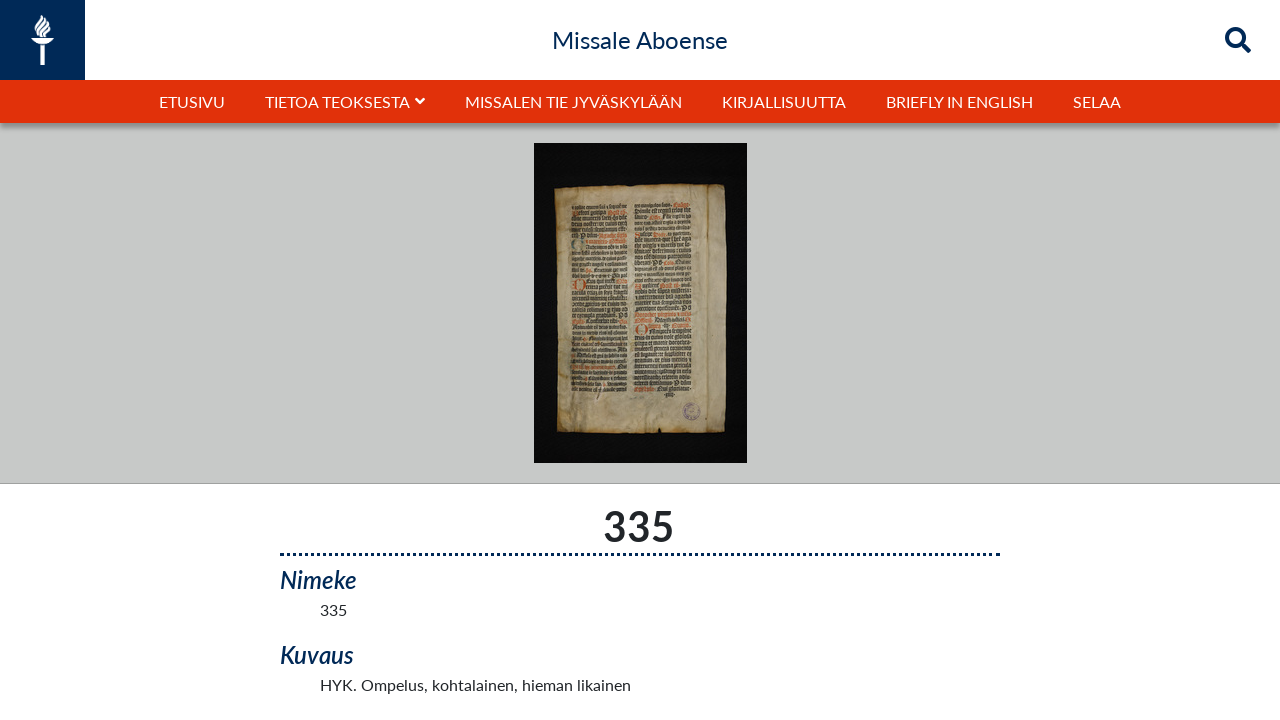

--- FILE ---
content_type: text/html; charset=UTF-8
request_url: https://expo2.oscapps.jyu.fi/s/missale-aboense/item/7274
body_size: 5638
content:
<!DOCTYPE html><html lang="fi-FI">    <head>
        <meta charset="utf-8">
<meta name="viewport" content="width&#x3D;device-width,&#x20;initial-scale&#x3D;1">        <link rel="shortcut icon" href="/themes/jyu-missale/asset/img/jyu-favicon.ico?v=1.0.1" type="image/x-icon" />
        <link href="/themes/jyu-missale/asset/css/print.css?v=1.0.1" media="print" rel="stylesheet" type="text/css" />
        <title>335 - omeka-facet</title>        <link rel="icon">
<link href="&#x2F;application&#x2F;asset&#x2F;css&#x2F;iconfonts.css&#x3F;v&#x3D;4.1.1" media="screen" rel="stylesheet" type="text&#x2F;css">
<link href="&#x2F;themes&#x2F;jyu-missale&#x2F;asset&#x2F;css&#x2F;bootstrap.min.css&#x3F;v&#x3D;1.0.1" media="screen" rel="stylesheet" type="text&#x2F;css">
<link href="&#x2F;themes&#x2F;jyu-missale&#x2F;asset&#x2F;css&#x2F;style.css&#x3F;v&#x3D;1.0.1" media="screen" rel="stylesheet" type="text&#x2F;css">                <script  src="&#x2F;application&#x2F;asset&#x2F;vendor&#x2F;jquery&#x2F;jquery.min.js&#x3F;v&#x3D;4.1.1"></script>
<script  src="&#x2F;themes&#x2F;jyu-missale&#x2F;asset&#x2F;js&#x2F;default.js&#x3F;v&#x3D;1.0.1"></script>
<script  src="&#x2F;application&#x2F;asset&#x2F;js&#x2F;global.js&#x3F;v&#x3D;4.1.1"></script>
<script >
    //<!--
    
Omeka.jsTranslate = function(str) {
    var jsTranslations = {"Something went wrong":"Virhetilanne","Make private":"Tee yksityiseksi","Make public":"Tee kokoelmasta julkinen","Expand":"Laajenna","Collapse":"Sulje","You have unsaved changes.":"Sinulla on tallentamattomia muutoksia","Restore item set":"Palauta kokoelma","Close icon set":"Sulje kuvakesarja","Open icon set":"Avaa kuvakesarja","[Untitled]":"[Nime\u00e4m\u00e4t\u00f6n]","Failed loading resource template from API":"Tallennuspohjan lataus API:sta ep\u00e4onnistui","Restore property":"Palauta kentt\u00e4","There are no available pages.":"Ei sivuja.","Please enter a valid language tag":"Anna kielim\u00e4\u00e4ritys oikeassa muodossa","Title":"Nimeke","Description":"Kuvaus","Unknown block layout":"Unknown block layout","Required field must be completed":"Required field must be completed","Remove mapping":"Poista mappaus"};
    return (str in jsTranslations) ? jsTranslations[str] : str;
};
    //-->
</script>        <style>
                        a:link, a:visited {
                color: #002957;            }
            a:hover, a:hover *, a:active,  a:active * {
                color: #f1563f;            }
            </style>
<script type="text/javascript">
  var _paq = _paq || [];
  /* tracker methods like "setCustomDimension" should be called before "trackPageView" */
  _paq.push(['trackPageView']);
  _paq.push(['enableLinkTracking']);
  (function() {
    var u="//piwik-ui.app.jyu.fi/";
    _paq.push(['setTrackerUrl', u+'piwik.php']);
    _paq.push(['setSiteId', '26']);
    var d=document, g=d.createElement('script'), s=d.getElementsByTagName('script')[0];
    g.type='text/javascript'; g.async=true; g.defer=true; g.src=u+'piwik.js'; s.parentNode.insertBefore(g,s);
  })();
</script>

<style>
.search-results-header div:last-child {
    display: none;
}
#headerNav a:after {
    font-weight:700;
}

#header #headerNav .child-toggle:before {
font-weight: 700;
}
#content .blocks>* {
    max-width: 100%;
    margin-left: inherit;
    margin-right: inherit;
}
.xxxxxrowWrap {width: 1000px;}
#JYUblockModule325 .blockJYU-container {
    width: 1000px;
}
.borderRemoveOnSmall span {
    display: inline;
    border-left: 1px solid #666;
    margin-left: 10px;
    padding-left: 12px;
}
.borderRemoveOnSmall span:first-child {
    display: inline;
    border-left: none;
    margin-left: 0;
    padding-left: 0;
}
#JYUblockModule325  .outer-container,
#JYUblockModule211  .outer-container,
#JYUblockModule217  .outer-container,
#JYUblockModule219  .outer-container,
#JYUblockModule221  .outer-container,
#JYUblockModule223  .outer-container,
#JYUblockModule289  .outer-container,
#JYUblockModule298  .outer-container,
#JYUblockModule300  .outer-container,
#JYUblockModule323 .outer-container,
#JYUblockModule402  .outer-container,
#JYUblockModule404  .outer-container,
#JYUblockModule477  .outer-container,
#JYUblockModule327  .outer-container,
#JYUblockModule334  .outer-container,
#JYUblockModule457  .outer-container,
#JYUblockModule477  .outer-container,
#JYUblockModule500 .outer-container {
justify-content: center;
padding: 20px 0;
}
#JYUblockModule217-container {background-color: #C29A5B;}
#JYUblockModule219-container,
#JYUblockModule223-container,
#JYUblockModule298-container,
#JYUblockModule402-container,
#JYUblockModule477-container {background-color: #333;}

#JYUblockModule211 .blockJYU-container, 
#JYUblockModule217 .blockJYU-container, 
#JYUblockModule223 .blockJYU-container, 
#JYUblockModule289 .blockJYU-container, 
#JYUblockModule300 .blockJYU-container, 
#JYUblockModule323 .blockJYU-container, 
#JYUblockModule327 .blockJYU-container, 
#JYUblockModule334 .blockJYU-container, 
#JYUblockModule402 .blockJYU-container, 
#JYUblockModule404 .blockJYU-container, 
#JYUblockModule477 .blockJYU-container, 
#JYUblockModule457 .blockJYU-container,
#JYUblockModule500 .blockJYU-container
{
    max-width: 1000px;
}
#JYUblockModule498-container {
    width: 100%;
    max-width: 100% !important;
    padding: ;
    background-color: #002957;
    background-size: cover;
    background-position: center;
    background-image: url(/web/20221008193952im_/https://missale.jyu.fi/s/missale-aboense/page/sivukartta);
    background-attachment: scroll;
}

.resource-list .item-inner .description {
                        display: block;
                        display: -webkit-box;
                        -webkit-line-clamp: 3;
                        -webkit-box-orient: vertical;
                        overflow: hidden;
                        text-overflow: ellipsis;
                        margin-bottom: 15px;
                        padding: 0 15px 0 15px;
                    }.search-results-wrapper .search-results .resource-list.list .item-inner {
                    display: block;
                }        </style>
    </head>
    <body class="item&#x20;resource&#x20;show">                	    

	    <header id="header">
	      	<div id="headerInner">
	            <div id="header-logo" style='width:' title='Missale Aboense' alt='Missale Aboense' >
	                <a href="/s/missale-aboense" class="site-title">
	                    <img src=/themes/jyu-missale/asset/img/JYU-logo-valkoinen.png?v=1.0.1 alt='Missale Aboense' />
	                </a>
	            </div>
					            <div id="headerTitleContainer"><h4 id="headerTitle">Missale Aboense</h4></div>
	            <div id="search" >
					
					
							            <div id="searchIcon" class="showSearch searchButton" alt="Hae" title="Hae">
		            	<i class="fa fa-search" id="search-icon"></i>
		        	</div>
		            <div id="searchIconClose" class="hideSearch searchButton" alt="Close search" title="Sulje">
		            	<i class="fa fa-times" id="search-icon-close"></i>
		        	</div>
	        	</div>
            	<div id="searchInput" class="slideOut" alt="Hae">
                	
<form action="/s/missale-aboense/index/search" id="search-form">
    <input type="text" name="fulltext_search" value=""
        placeholder="Hae"
        aria-label="Hae">
    <button type="submit">Hae</button>
</form>
            	</div>
				<div id="headerMbutton" onclick=""><i id="headerMbuttonBars" class="fas fa-bars"></i></div>
            </div>
            <div id="headerNavDivDown" class=" ">
            	<div id="headerNavTitle" class="p-2 text-center w-100 hide pageTitle"><h4 id="headerTitle">Missale Aboense</h4></div>
	            <nav id="headerNav" class=" ">
		            <ul class="navigation">
    <li>
        <a href="&#x2F;s&#x2F;missale-aboense&#x2F;page&#x2F;etusivu">Etusivu</a>
    </li>
    <li>
        <a href="&#x23;">Tietoa teoksesta</a>
        <ul>
            <li>
                <a href="&#x2F;s&#x2F;missale-aboense&#x2F;page&#x2F;tietoa-teoksesta">Tietoa teoksesta</a>
            </li>
            <li>
                <a href="&#x2F;s&#x2F;missale-aboense&#x2F;page&#x2F;poimintoja">Poimintoja</a>
            </li>
            <li>
                <a href="&#x2F;s&#x2F;missale-aboense&#x2F;page&#x2F;inventaariolista">Inventaariolista</a>
            </li>
        </ul>
    </li>
    <li>
        <a href="&#x2F;s&#x2F;missale-aboense&#x2F;page&#x2F;missalen-tie-jyvaskylaan">Missalen tie Jyväskylään</a>
    </li>
    <li>
        <a href="&#x2F;s&#x2F;missale-aboense&#x2F;page&#x2F;kirjallisuutta">Kirjallisuutta</a>
    </li>
    <li>
        <a href="&#x2F;s&#x2F;missale-aboense&#x2F;page&#x2F;briefly-in-english">Briefly in English</a>
    </li>
    <li>
        <a href="&#x2F;s&#x2F;missale-aboense&#x2F;item&#x3F;q&#x3D;">Selaa</a>
    </li>
</ul>		            <div id="searchMob" class="d-flex flex-column xjustify-content-center w-100  ">
								            	<div id="searchInputMob" class="w-100  ">
		                	
<form action="/s/missale-aboense/index/search" id="search-form">
    <input type="text" name="fulltext_search" value=""
        placeholder="Hae"
        aria-label="Hae">
    <button type="submit">Hae</button>
</form>
		            	</div>
		        	</div>
            	</nav>
            </div>
        </header>
        <div id="contentOuter" role="main" class="">
            <div id='page' >
                <div id="content" role="main">
                    <div class="item-show-page">
  <style type="text/css">
    </style>
<div class='item-show-image'><a href='/files/original/b9bd4a992fff674129a33b27fb3bf5c271df5eeb.jpg' target='_blank' id='itemMediaJSshow'><img src='/files/medium/b9bd4a992fff674129a33b27fb3bf5c271df5eeb.jpg' alt='335' id='itemMediaJSshowImage'></a></div><div id="itemMediaFullPage">
    <div id="itemMediaFullPageImgButtons">
    <div id="itemMediaFullPageImgZoomOut"><i class="fas fa-search-minus"></i></div>
    <div id="itemMediaFullPageImgZoomIn"><i class="fas fa-search-plus"></i></div>
    <div id="itemMediaFullPageImgOpenNewWindow"><i class="fas fa-external-link-alt"></i></div>
    <div id="itemMediaFullPageImgClose"><i class="fas fa-times-circle"></i></div>
    </div>
    <div id="itemMediaFullPageImgContOuter">
            <img id="itemMediaFullPageImg" src="" alt="335">
    </div>
</div>
<style type="text/css">
    #test {position: fixed;top: 0;left: 0;
        z-index: 999;

    }
    #itemMediaFullPageImgTEST, #itemMediaFullPageImgTEST1, #itemMediaFullPageImgTEST2, #itemMediaFullPageImgTEST3 {
        display: inline-block;
        color: rgba(255,255,255,0.7);
        background-color: rgba(255,255,255,0);
        padding: 20px 10px;
        border-radius: 5px;
    }
    #itemMediaFullPage {
        display: none;
        width: vw;
        height: vh;
        width: 100%;
        height: 100%;
        position: fixed;
        background-color: rgba(0,0,0,0.9);
        background-color: rgba(0,0,0,1);
        top: 0;
        left: 0;
        z-index: 997;
    }
    #itemMediaFullPageImgContOuter {
        width: 100%;
        height: 100%;
        display: flex;
        align-items: center;
        justify-content: center;
        z-index: 998;
    }
    #itemMediaFullPageImgCont {
        width: 100%;
        height: 100%;
        max-width: 80%;
        max-height: 80%;
        display: flex;
        align-items: center;
        justify-content: center;
        z-index: 998;
        position: relative;
    }
    #itemMediaFullPageImgCont2 {
    }
    #itemMediaFullPageImg {
        max-width: 100%;
        max-height: 100%;
        object-fit: contain;
        position: absolute;
    }
    #itemMediaFullPageImgButtons {
        position: absolute;
        top: 0;
        right: 0;
        z-index: 999;
    }
    #itemMediaFullPageImgClose, #itemMediaFullPageImgOpenNewWindow, #itemMediaFullPageImgZoomIn, #itemMediaFullPageImgZoomOut {
        display: inline-block;
        color: rgba(255,255,255,0.7);
        background-color: rgba(255,255,255,0);
        padding: 20px 15px;
        border-radius: 5px;
    }
    #itemMediaFullPageImgOpenNewWindow {
        padding: 20px 10px 20px 15px;
    }
    #itemMediaFullPageImgClose {
        font-size: 2rem; 
    }
    #itemMediaFullPageImgOpenNewWindow, #itemMediaFullPageImgZoomIn, #itemMediaFullPageImgZoomOut {
        font-size: 1.7rem; 
    }
    #itemMediaFullPageImgClose i, #itemMediaFullPageImgOpenNewWindow i, #itemMediaFullPageImgZoomIn i, #itemMediaFullPageImgZoomOut i {  
        text-shadow: 0px 0px 1px rgba(0,0,0,0.9); }
    #itemMediaFullPageImgClose:hover, #itemMediaFullPageImgOpenNewWindow:hover, #itemMediaFullPageImgZoomIn:hover, #itemMediaFullPageImgZoomOut:hover {
        color: rgba(255,255,255,1);
        //background-color: rgba(255,255,255,0.4);
        transition: all 0.5s ease-in-out;
    }
</style>
<script src="/themes/jyu-missale/asset/js/showItem.js?v=1.0.1"></script>
<div class="item-show-content">
<h1><span class="title">335</span></h1>    <div class="property">
        <h4>
        Nimeke                </h4>
        <div class="values">
                                <div class="value" lang="">
                                335            </div>
                </div>
    </div>
    <div class="property">
        <h4>
        Kuvaus                </h4>
        <div class="values">
                                <div class="value" lang="">
                                HYK. Ompelus, kohtalainen, hieman likainen            </div>
                </div>
    </div>
<div class="property">
            <h4>Kokoelmat</h4>
        <div class="value item-sets-link"><a href="/s/missale-aboense/item-set/5912"><i class="fa fa-images"></i>Missale Aboense</a></div>
        </div>


</div>
</div>
<script type="application/ld+json">{"@context":"http:\/\/expo2.oscapps.jyu.fi\/api-context","@id":"http:\/\/expo2.oscapps.jyu.fi\/api\/items\/7274","@type":"o:Item","o:id":7274,"o:is_public":true,"o:owner":{"@id":"http:\/\/expo2.oscapps.jyu.fi\/api\/users\/2","o:id":2},"o:resource_class":null,"o:resource_template":{"@id":"http:\/\/expo2.oscapps.jyu.fi\/api\/resource_templates\/3","o:id":3},"o:thumbnail":null,"o:title":"335","thumbnail_display_urls":{"large":"\/files\/large\/b9bd4a992fff674129a33b27fb3bf5c271df5eeb.jpg","medium":"\/files\/medium\/b9bd4a992fff674129a33b27fb3bf5c271df5eeb.jpg","square":"\/files\/square\/b9bd4a992fff674129a33b27fb3bf5c271df5eeb.jpg"},"o:created":{"@value":"2022-09-20T11:19:43+00:00","@type":"http:\/\/www.w3.org\/2001\/XMLSchema#dateTime"},"o:modified":{"@value":"2022-09-20T11:19:43+00:00","@type":"http:\/\/www.w3.org\/2001\/XMLSchema#dateTime"},"o:primary_media":{"@id":"http:\/\/expo2.oscapps.jyu.fi\/api\/media\/7294","o:id":7294},"o:media":[{"@id":"http:\/\/expo2.oscapps.jyu.fi\/api\/media\/7294","o:id":7294}],"o:item_set":[{"@id":"http:\/\/expo2.oscapps.jyu.fi\/api\/item_sets\/5912","o:id":5912}],"o:site":[{"@id":"http:\/\/expo2.oscapps.jyu.fi\/api\/sites\/2","o:id":2}],"dcterms:title":[{"type":"literal","property_id":1,"property_label":"Title","is_public":true,"@value":"335"}],"dcterms:description":[{"type":"literal","property_id":4,"property_label":"Description","is_public":true,"@value":"HYK. Ompelus, kohtalainen, hieman likainen"}]}</script>                </div>
            </div>
            <footer id="footer">
			<div class="footerInner">
                		
                <div class="container">
   <div class="row">
      <div class="col-12 d-flex justify-content-center">
        <a href="https://jyu.fi/" title="Jyväskylän yliopisto" target="_blank">
          <img src="https://expo2.oscapps.jyu.fi/files/asset/db6ae2ec00596e65a7845cb8ae53e7f26f690e07.png" style="height:100px; margin-bottom:40px;" alt="Jyväskylän yliopisto">
        </a>
      </div>
       <div class="col-12 d-flex justify-content-center mb-4 " style="">
       	    <div class="">
		   <div class="borderRemoveOnSmall">
			 <span class="">
			 <a href="https://missale.jyu.fi/s/missale-aboense/page/sivukartta">Sivukartta</a>
			 </span>
			 <span class="">
			 <a href="https://expo2.oscapps.jyu.fi/saavutettavuus-missale.html">Saavutettavuus</a>
			 </span>
		   </div>
	      </div>
       </div>

       <div class="col-12 d-flex justify-content-center mb-2 " style="">
       	    <div class="tekijat">
		   <div class="borderRemoveOnSmall">
			<span class=""><a href="https://osc.jyu.fi/fi/" target="_blank">Avoimen tiedon keskus, Jyväskylän yliopisto</a>
			 </span>
		   </div>
	      </div>
       </div>
       <div class="col-12 d-flex justify-content-center " style="">
       	    <div class="tekijat">
		   <div class="borderRemoveOnSmall">
			<span class="">
			 Tekstit: Montonen-Guillou, Outi &amp; Ylönen, Irene
			 </span>
			<span class="">
			 Briefly in English: Ylönen, Irene
			 </span>
			<span class="">
			 Ulkoasu: Tourunen, Toni
			 </span>
		   </div>
	      </div>
       </div>


   </div>
</div>

<style>
#headerNavDivDown #headerNav ul.navigation>li.parent>.child-list>ul>li:last-of-type a {
    padding-bottom: 5px;
    border-bottom: 5px solid rgba(255,255,255,0);
}

#cookie-bar {padding: 20px;}
#cookie-bar p {margin-bottom: 20px;}
#cookie-bar p:first-child {margin-bottom: 0;}
#cookie-bar p:last-child {margin-bottom: 0;}
#cookie-bar a {padding: 5px 10px;}
#search-results-help { padding-left:15px;}
</style>




<script>
function getCookie(cookieName) {
  let cookie = {};
  document.cookie.split(';').forEach(function(el) {
    let [key,value] = el.split('=');
    cookie[key.trim()] = value;
  })
  return cookie[cookieName];
}
var isEnabled = getCookie('cb-enabled');
//console.log("getCookie");
//console.log(isEnabled );
if (isEnabled == "accepted" || isEnabled == "enabled" ) {
	//console.log("accepted or enabled");
	var _paq = _paq || [];
	  _paq.push(['trackPageView']);
	  _paq.push(['enableLinkTracking']);
	  (function() {
		var u="https://piwik.app.jyu.fi/";
		_paq.push(['setTrackerUrl', u+'piwik.php']);
		_paq.push(['setSiteId', '26']);
		var d=document, g=d.createElement('script'), s=d.getElementsByTagName('script')[0];
		g.type='text/javascript'; g.async=true; g.defer=true; g.src=u+'piwik.js'; s.parentNode.insertBefore(g,s);
	  })();
}
else if (isEnabled == "declined") {
	// ei hyväksytty joten seurantaa ei laiteta
	// console.log("declined");
}
else {
	// jos jostain syystä olisi joku muu, niin silloinkaan ei laiteta. tämä tarpeeton
	// console.log("not so know ????????????");
}
$(".search-results .resource-list").each(function() {
//console.log("remove add");
    $(this).removeClass("list");
    $(this).addClass("grid");
});


function trimmaa(tama) {
     return tama.toString().trim().replace(/^0+/, '');
}

$(document).ready(function() { 
$(".search-results .resource-list").each(function() {
    $(this).removeClass("list");
    $(this).addClass("grid");
});
// ylimaraiset nollat pois sivunumeroista
$(".search-results .resource-list .item-inner-name h4 a").each(function() {
var str = $(this).text();
str = str.toString().replace(/^0+(?=\d)/, '');
$(this).text(str);
});
//item-sivulta sivunumerosta  pois nollat otsikosta ja sitten nimikkeestä
$(".item-show-page h1").text($(".item-show-page h1").text().toString().replace(/^0+/, '')  );

$(".item-show-page .item-show-content .property:first-of-type .values .value").text( trimmaa($(".item-show-page .item-show-content .property:first-of-type .values .value").text()) );





});

if ($(".item-show-page")[0]){
    // Do something if class exists
//console.log('on joooooo');
//console.log(document.title );

document.title = trimmaa (document.title);



} else {
    // Do something if class does not exist
//console.log('eiei');
}


if ($(".search-results-wrapper")[0]){
    $("<div id='search-results-help'><span>Pääset tutkimaan sivuja tarkemmin klikkaamalla sivunumeroa.</span></div>").insertAfter(".search-results-wrapper .search-results h3");
}

</script>

    
            </div>
        </footer>
        
            <style> #footer { background-color: #C7C9C8; } </style>
            
            <style> #footer { color: #002957; } </style>
                            </div>

        <script src='/themes/jyu-missale/asset/js/yesImages.js?v=1.0.1'></script>

        
         


    </body>
</html>


--- FILE ---
content_type: text/css
request_url: https://expo2.oscapps.jyu.fi/themes/jyu-missale/asset/css/style.css?v=1.0.1
body_size: 9456
content:
*{box-sizing:border-box}@font-face{font-family:"Aleo";font-weight:400;src:url("../fonts/Aleo-Bold.otf") format("opentype")}@font-face{font-family:"Aleo";font-weight:700;src:url("../fonts/Aleo-Bold.otf") format("opentype")}@font-face{font-family:"Lato";font-weight:400;src:url("../fonts/Lato-Regular.ttf") format("truetype")}@font-face{font-family:"Lato";font-weight:400;font-style:italic;src:url("../fonts/Lato-Italic.ttf") format("truetype")}@font-face{font-family:"Lato";font-weight:700;src:url("../fonts/Lato-Semibold.ttf") format("truetype")}@font-face{font-family:"Lato";font-weight:700;font-style:italic;src:url("../fonts/Lato-SemiboldItalic.ttf") format("truetype")}@font-face{font-family:"Lato";font-weight:900;src:url("../fonts/Lato-Black.ttf") format("truetype")}@font-face{font-family:"Lato";font-weight:900;font-style:italic;src:url("../fonts/Lato-BlackItalic.ttf") format("truetype")}.open{display:block !important}.close{display:none !important}.showEl{display:block !important}.hideEl{display:none !important}*{font-family:"Lato", sans-serif;font-weight:400;padding:0;margin:0}h1,h2,h3,h4{font-weight:700}@media screen{html{height:100vh;width:100vw;max-width:100%;font-family:"Lato", sans-serif;font-size:20px;line-height:1.2}body{background-color:#fff;word-wrap:break-word;font-size:16px;line-height:1.4;height:100vh;width:100vw;max-width:100%;margin:0;display:flex;flex-direction:column}h1,h2,h3,h4{font-family:Aleo, serif !important}h1{font-weight:900;font-size:40px;letter-spacing:3px;line-height:44px}h2{font-size:32px;letter-spacing:3px;line-height:36px}h3{font-size:28px;letter-spacing:1px;line-height:32px}h4{font-size:24px;letter-spacing:0px;line-height:28px}p{padding-bottom:1rem}a,a *,a:link *,a:visited *{color:#002957}a:active,a:hover,a:active *,a:hover *{color:#E1310A}a:hover img,a:hover div,a:active img,a:active div{opacity:.75}header{background-color:#002957;background-color:rgba(199,201,200,0.5);background-color:#fff;color:#002957;width:100%;box-shadow:0px 5px 5px rgba(0,0,0,0.3);z-index:11}#headerInner{width:100%;display:flex;justify-content:space-between;align-items:center;position:relative;overflow:hidden}#headerInner a,#headerInner a:visited{color:#fff;color:#002957;font-size:20px}#header-logo{display:flex;flex-wrap:nowrap;align-items:center;justify-content:center;background-color:#002957;height:100%;width:auto;width:85px;z-index:11}#header-logo a{line-height:0;font-size:0;padding:15px 30px}#header-logo img{height:50px}#headerTitleContainer{position:absolute;margin-left:auto;margin-right:auto;left:0;right:0;text-align:center}#headerTitleContainer h4#headerTitle{margin-bottom:0;font-family:"Lato", sans-serif !important;font-weight:400}#headerMbutton{display:none}#headerNavDivDown{position:static;position:relative;margin:0;width:100%;min-height:80px;min-height:40px;display:flex;flex-wrap:nowrap;align-items:center;justify-content:center;background-color:#E1310A}#headerNavDivDown #headerNavTitle{display:none}#headerNavDivDown #headerNav{height:100%;min-height:40px}#headerNavDivDown #headerNav ul li:first-child{border-top:none}#headerNavDivDown #headerNav ul{margin:0;display:flex;align-items:center;justify-content:center}#headerNavDivDown #headerNav ul.navigation{height:100%;min-height:40px}#headerNavDivDown #headerNav ul.navigation li{height:100%;color:#fff;min-height:40px;border-bottom:5px solid rgba(255,255,255,0);border-top:5px solid rgba(255,255,255,0)}#headerNavDivDown #headerNav ul.navigation>li:hover{background-color:#002957}#headerNavDivDown #headerNav ul.navigation>li:hover>a{color:#fff}#headerNavDivDown #headerNav ul.navigation>li:hover a .child-list *{color:#002957}#headerNavDivDown #headerNav ul.navigation>li.parent:hover .parent-link a{color:#fff !important}#headerNavDivDown #headerNav ul.navigation>li.parent:hover parent-link a{color:#fff !important}#headerNavDivDown #headerNav ul li.active{border-bottom:5px solid #F1563F;border-bottom:5px solid #fff;border-top:5px solid rgba(255,255,255,0)}#headerNavDivDown #headerNav ul li.active a{font-weight:700;opacity:1;align-self:center}#headerNavDivDown #headerNav ul li a{opacity:1;width:100%;color:#fff}#headerNavDivDown #headerNav ul li.parent li a{color:#002957}#headerNavDivDown #headerNav ul li.active a:hover{opacity:1}#headerNavDivDown #headerNav ul *{list-style-type:none;text-decoration:none;text-transform:uppercase !important;display:block}#headerNavDivDown #headerNav ul.navigation>li a{padding:5px 20px;align-self:center}#headerNavDivDown #headerNav ul.navigation>li.parent{position:relative;border-bottom:5px solid rgba(255,255,255,0);border-top:5px solid rgba(255,255,255,0)}#headerNavDivDown #headerNav ul.navigation>li.parent.active{border-bottom:5px solid #fff;border-top:5px solid rgba(255,255,255,0)}#headerNavDivDown #headerNav ul.navigation>li.parent:hover .child-list{display:block}#headerNavDivDown #headerNav ul.navigation>li.parent .child-list ul li a{text-decoration:none;border-bottom:0}#headerNavDivDown #headerNav ul.navigation>li.parent .child-list:hover ul li a{text-decoration:none;border-bottom:0}#headerNavDivDown #headerNav .child-list{display:none;padding:0;width:100%;min-width:300px;border:1px solid #000;position:absolute;top:40px;right:0;background-color:#fff}#headerNavDivDown #headerNav li.parent.active .child-list{right:-1px}#headerNavDivDown #headerNav ul.navigation>li.parent>.child-list>ul{width:100%}#headerNavDivDown #headerNav ul.navigation>li.parent>.child-list>ul>li{display:flex;align-items:center;float:right;width:100%;background-color:#fff;border-top:0;border-bottom:1px solid #002957;min-height:auto}#headerNavDivDown #headerNav ul.navigation>li.parent>.child-list>ul>li:hover a{color:#E1310A;color:#fff;background-color:#002957}#headerNavDivDown #headerNav ul.navigation>li.parent>.child-list>ul>li:last-of-type{border-bottom:none}#headerNavDivDown #headerNav ul.navigation>li.parent>.child-list>ul>li.active{border-bottom:0;background-color:#002957}#headerNavDivDown #headerNav ul.navigation>li.parent>.child-list>ul>li.active a{font-weight:700;color:#fff}#headerNavDivDown #headerNav ul.navigation>li.parent>.child-list>ul>li:last-of-type a{padding-bottom:0;border-bottom:5px solid rgba(255,255,255,0)}#headerNavDivDown #headerNav ul.navigation>li.parent>.child-list>ul>li a{padding:10px;font-weight:400}#headerNavDivDown #headerNav ul.navigation>li>.parent-link a:after{font-family:"Font Awesome 5 Free";content:"\f107";margin-left:5px;vertical-align:1px}#headerNavDivDown #headerNav ul.navigation li:hover ul li{height:auto;padding:0}#headerNavDivDown #headerNav .child-toggle{display:none}#headerInner form{display:flex;flex-direction:row;flex-wrap:nowrap}#searchMob{display:none}#searchMob *{display:none}#search{position:relative;display:flex;justify-content:flex-end;align-items:center;height:100%;min-height:80px;background-color:#fff}#contactLink *,#languageSel *,#sendLink *{transition:all 0.5s ease-in-out;align-self:center}#contactLink{height:100%;cursor:pointer;display:flex;align-items:center;padding-right:30px;align-self:center;transition:all 0.5s ease-in-out;font-size:20px;z-index:1;height:100%;min-height:80px}#contactLink a{height:100%;font-size:20px}#languageSel{height:100%;cursor:pointer;display:flex;align-items:center;padding-right:30px;align-self:center;transition:all 0.5s ease-in-out;z-index:1;height:100%;min-height:80px}#languageSel a{height:100%;font-size:20px;text-decoration:none}#searchIcon,#searchIconClose{height:100%;min-height:80px;cursor:pointer;align-items:center;padding-right:30px;z-index:11}#search-icon,#search-icon-close{font-size:26px;width:25px;text-align:right;transition:all 0.5s ease-in-out}.showSearch{display:flex}.hideSearch{display:none}#contactLink:hover *,#languageSel:hover *,#sendLink:hover *,#searchIcon:hover *,#searchIconClose:hover *{color:#E1310A !important}#searchInput{background-color:#fff;position:absolute;overflow:hidden;right:65px;right:0px;padding:12px 0;transition:all 0.5s ease;transition:all 1s ease;display:flex;flex-direction:row;justify-content:flex-end;height:100%;z-index:10}#searchInput *{transition:all 0.5s ease;transition:all 1s ease}#searchInput form{position:static;display:flex;flex-direction:row;align-items:center;justify-content:flex-end;overflow:hidden;transition:all 0.5s ease;transition:all 1s ease;transition:opacity 1s ease;transition:width 1s ease;width:100%}#searchInput form input{padding:12px 20px;width:70%;min-width:0px;transition:all 1s ease;height:100%}#searchInput form button{color:#fff;padding:12px 20px;width:30%;height:100%;font-size:20px;transition:all 1s ease;transition:color .5s ease;transition:font-size 1s ease}#searchInput.slideIn{opacity:1;right:65px;padding:12px 20px;max-width:500px}#searchInput.slideIn form{width:100%}#searchInput.slideIn form button{color:#fff;font-size:20px}#searchInput.slideOut{opacity:0;right:0px;max-width:1px}#searchInput.slideOut form{width:0%}#searchInput.slideOut form input{width:0px}#searchInput.slideOut form button{max-width:0px;max-height:60px}#searchInput *{font-size:20px}#searchInput button{border-radius:0;background-color:#002957;color:#fff;font-family:"Lato", sans-serif;font-weight:400}#contentOuter{width:100vw;max-width:100%;overflow:auto;height:100%;position:relative;display:flex;flex-direction:column;margin-top:0 !important;padding-top:0 !important}#content h3,#content h4{font-family:"Lato", sans-serif;font-weight:700}#content .blocks>*{max-width:1700px;margin-left:auto;margin-right:auto}.item-showcase .resource.item{margin-bottom:0 !important}#frontPage{display:flex;flex:1}#frontPage #content{display:flex}#frontPage #content{width:100vw;max-width:100%;margin-top:0 !important;padding-top:0 !important;display:flex;flex-direction:column;justify-content:center}#frontPage #content ~ *{align-self:center;flex-basis:100%}#frontPage #content .blocks{display:flex;flex-direction:column;justify-content:center}#frontPage #content>.blocks>.file{margin-top:0 !important;padding-top:0 !important;max-width:9999px}#frontPage #content>.blocks>.file *{margin-top:0 !important;padding-top:0 !important;max-width:9999px}#frontPage #content>.blocks>.center>.attachments{width:100vw;max-width:100%;height:200px}#frontPage #content>.blocks>.center>.attachments>*:hover *{opacity:1 !important}#frontPage #content>.blocks>.center>.attachments>.item{width:100vw;max-width:100%;height:200px !important}#frontPage #content>.blocks>.center>.attachments>.item a{width:100vw !important;max-width:100%;display:flex}#frontPage #content>.blocks>.center>.attachments>.item *{width:100vw;max-width:100%}#frontPage #content>.blocks>.center>.attachments>.item>.media-render{height:200px !important;position:relative;overflow:hidden}#frontPage #content>.blocks>.center>.attachments>.item>.media-render{width:100vw;max-width:100%;height:200px !important;display:flex}#frontPage #content>.blocks>.center>.attachments>.item>.media-render a{position:relative;display:flex;justify-content:center;align-items:center}#frontPage #content .site-page-pagination{display:none}#page{display:flex;flex:1}#page #content{width:100vw;width:100%;margin-top:0 !important;padding-top:0;padding:0;flex-direction:column;justify-content:center}body.page #content{max-width:100%;margin:0 auto}body #page #content{max-width:100%;margin:0 auto;padding-top:0}#content #pageBrowse{padding:20px 15px}#content #pageBrowse .pagination{display:flex;flex-direction:row;flex-wrap:wrap;justify-content:flex-start;align-items:center;font-size:1em;padding-bottom:10px}#content #pageBrowse .pageBrowseTitle{width:100%;text-align:center;font-size:1.5rem;color:#666;margin:10px 0 10px 0}#content #pageBrowse h4{color:#fff;color:#002957;text-transform:uppercase;font-style:normal}#content #pageBrowse h4 span{font-weight:700}#content #pageBrowse .results{padding-bottom:20px}#content #pageBrowse .results .borderResult{border:1px dotted #ddd;border-radius:3px;box-shadow:0 0 2px rgba(0,0,0,0.2);background-color:#f0f0f0}#content #pageBrowse .results ul{list-style-type:none;padding:0;margin:0}#content #pageBrowse .results ul h4{text-transform:none}#content #pageBrowse .results ul h4:last-of-type{margin-bottom:0}#content #searchResultsPage{padding:40px}#content #searchResultsPage h4{color:#fff;color:#002957;text-transform:uppercase;font-style:normal}#content #searchResultsPage .results .borderResult{border:1px dotted #ddd;border-radius:3px;box-shadow:0 0 2px rgba(0,0,0,0.2);background-color:#f0f0f0;margin-bottom:15px}#content #searchResultsPage .results ul{list-style-type:none;padding:0;margin:0}#content #searchResultsPage .results .viewAll{text-align:center;margin-top:10px;border-radius:3px;background-color:#aaa;background-color:#002957;padding:5px;transition:background-color 0.2s ease;box-shadow:0 0 4px rgba(0,0,0,0.7)}#content #searchResultsPage .results .viewAll a{display:block;width:100%;height:100%;color:#fff;text-decoration:none;text-transform:uppercase;font-size:smaller}#content #searchResultsPage .results .viewAll:hover{border-radius:3px;background-color:#002957;box-shadow:0 0 3px rgba(0,0,0,0.9)}#content #searchResultsPage .results .viewAll:hover a{color:#fff;text-decoration:none;font-weight:700}#content #searchResultsPage .no-found-text-search{width:100%;text-align:center;font-size:1.5rem;color:#666;color:#002957;margin-bottom:20px}#content #searchResultsPage .no-found-text-search-hid{visibility:hidden}#content #searchResultsPage .browse-controls{text-align:center}#content #searchResultsPage .browse-controls .advanced-search{margin-right:10px;border:1px solid #333;border-radius:3px;background-color:#1b6ec2;color:#fff;text-decoration:none;padding:7px 20px;text-transform:uppercase !important;border:1px solid #333;border-radius:3px;transition:all 0.5s ease;font-size:1em}#content #searchResultsPage .browse-controls .advanced-search i{margin-right:5px}#content #searchResultsPage .browse-controls .advanced-search:hover{background-color:#fff;color:#1b6ec2}.browse-items{padding:0 20px}.browse-items .search-filters{padding:20px;margin:20px 0 20px 0;border:1px dotted #aaa;border-radius:5px;background-color:#e6e6e6}.browse-items .search-filters .filter-search{font-size:1.5rem;color:#002957;width:100%;border-bottom:1px dotted #aaa;padding-bottom:2px;margin-bottom:2px}.browse-items .search-filters .filter-label:after{content:": "}.browse-items .search-filters .filter-value{color:#002957}.browse-items .search-filters .filter{display:inline-block;padding-right:10px}.browse-items .browseControlsWrap{overflow:hidden}.browse-items .browseControlsWrap .sorting{padding-right:0}.browse-items .browseControlsWrap input,.browse-items .browseControlsWrap select{padding:9px}.browse-items .browseControlsWrap select{margin-left:5px}.browse-items .browseControlsWrap select:first-of-type{margin-left:0}.browse-items .browseControlsWrap button{cursor:pointer;padding:5px 20px;background-color:#1b6ec2;color:#fff;margin-left:5px;transition:all 0.5s ease}.browse-items .browseControlsWrap button:hover{cursor:pointer;padding:5px 20px;background-color:#1b6ec2;color:#1b6ec2;background-color:#fff;margin-left:5px;transition:all 0.5s ease}.browse-items .browseControlsWrapInner{position:relative;overflow:hidden;padding:0;transition:all 1s}.browse-items .browseControlsWrapInner2{overflow:hidden;margin-right:6rem}.browse-items .browse-controls-inner{display:flex;flex-direction:row;flex-wrap:no-wrap;justify-content:space-between;overflow:hidden}.browse-items .slide-in{z-index:10;position:absolute;overflow:hidden}.browse-items .slide-in.from-right{right:0;top:-4px}.browse-items .slide-in-content{z-index:10;background:#eee;transition:all .5s ease, background-color 0.1s ease}.browse-items .slide-in.from-right .slide-in-content{transform:translateX(100%);-webkit-transform:translateX(100%);background:rgba(200,200,200,0)}.browse-items .slide-in.show .slide-in-content{transform:translateX(0);-webkit-transform:translateX(0);background:rgba(200,200,200,0.5)}.browse-items .browseControlsContainer.searchFilters .search-filters{margin-top:5px}.browse-items .browseControlsContainer{width:100%;box-sizing:border-box}.browse-items .browseControlsContainer .browse-controls{box-sizing:border-box;width:100%;font-size:smaller;font-size:1em;margin:0;padding-bottom:20px;position:relative;display:flex;flex-direction:row;flex-wrap:wrap;justify-content:space-between}.browse-items .browseControlsContainer .browse-controls .paginationWrap{display:block;padding-left:0;left:0}.browse-items .browseControlsContainer .browse-controls .paginationWrap .pagination{padding-bottom:0}.browse-items .browseControlsContainer .browse-controls .controlsWrap{display:block}.browse-items .browseControlsContainer .browse-controls .advSearchWrap{padding:0;margin:0 auto;align-self:center;z-index:9}.browse-items .browseControlsContainer .browse-controls .advSearchWrapInner{padding:0;margin:0 auto;align-self:center}.browse-items .browseControlsContainer .browse-controls .advanced-search{padding:5px 10px;border:1px solid #333;border-radius:3px;background-color:#888;color:#fff;text-decoration:none;text-transform:uppercase}.browse-items .browseControlsContainer .browse-controls .advanced-search:hover{background-color:#428bca;background-color:#002957}.browse-items .browseControlsContainer .browse-controls .browse-controls-selected .fa-stack{color:#002957}.browse-items .browseControlsContainer .browse-controls .browse-controls-selected .fa-stack:hover{color:#ccc}.browse-items .browseControlsContainer .browse-controls .fa-stack{font-size:1em;color:#ccc;text-shadow:0 0 2px rgba(0,0,0,0.5);transition:all 0.5s}.browse-items .browseControlsContainer .browse-controls .fa-stack:hover{color:#428bca;color:#002957;text-shadow:0 0 2px rgba(0,0,0,0.9)}.browse-items .browseControlsContainer .browse-controls form input{padding:5px}.browse-items .browseControlsContainer #search-controls-show{padding-right:0;position:absolute;right:3rem;z-index:11}.browse-items .browseControlsContainer #search-controls-show i{color:#ccc;transition:.5s ease}.browse-items .browseControlsContainer #search-controls-show .fa-inverse{color:#fff}.browse-items .browseControlsContainer #browse-controls-show{padding-right:0;position:absolute;right:0;z-index:11}.browse-items .browseControlsContainer #search-controls-show span:hover i:first-of-type{color:#002957}.browse-items .browse-controls-end-of-page{padding-top:20px;padding-bottom:0;margin:0 !important}.browse-items .browse-controls-end-of-page .pagination{padding-bottom:0}.browse-items .resource-list *{box-sizing:border-box}.browse-items .resource-list{list-style-type:none;padding:0 5px}.browse-items .resource-list div{padding:5px}.browse-items .resource-list .description{padding:0px 15px 15px 15px}.browse-items .resource-list .item{display:flex}.browse-items .resource-list .item .item-inner *{box-sizing:content-box;box-sizing:border-box;max-width:100%}.browse-items .resource-list .item .item-inner{display:flex;flex:1;flex-direction:column;border:1px solid rgba(0,0,0,0.1)}.browse-items .item-inner-name{background-color:#fff;width:100%;border-top:1px solid #eaeaea;display:flex;align-items:center;align-items:flex-start}.browse-items .item-inner-name h4{margin-bottom:10px !important;padding-top:10px !important;padding-left:10px !important;max-width:100%;word-wrap:break-word;overflow-wrap:break-word}.browse-items .item-inner-name h4 a{word-wrap:break-word;overflow-wrap:break-word}.browse-items .resource-list .item .item-inner .item-inner2{position:relative;overflow:hidden;background-color:#fafafa;padding:0}.browse-items .resource-list .item .item-inner .item-inner2:before{content:"";display:block;padding-top:100%}.browse-items .resource-list .item .item-inner .item-inner3{padding:0;padding:20px;overflow:hidden;position:absolute;top:0;left:0;bottom:0;right:0;color:white;text-align:center;transition:all 0.5s ease}.browse-items .resource-list .item .item-inner .item-inner3 .itemInnerLink{width:100%;height:100%;display:flex;align-items:center;justify-content:center}.browse-items .resource-list .item .item-inner .item-inner3 .itemInnerLink .itemInnerLink2{padding:0;width:100%;height:100%}.browse-items .resource-list .item .item-inner .item-inner3 .itemInnerLink .itemInnerLink2 .itemInnerLink3{padding:0;max-width:100%;max-height:100%;width:100%;height:100%}.browse-items .resource-list .item .item-inner .item-inner3 .itemInnerLink .itemInnerLink4{padding:0;width:100%;height:100%;display:flex;align-items:center;justify-content:center}.browse-items .resource-list .item .item-inner .item-inner3 .itemInnerLink .itemInnerLink2 img{max-width:100%;max-height:100%;box-shadow:0 0 3px 0px rgba(0,0,0,0.5);transition:all 2s ease}.browse-items .resource-list .item .item-inner:hover .item-inner3 .itemInnerLink .itemInnerLink2 img{box-shadow:0 0 0 0 rgba(0,0,0,0.5);transform:scale(2)}.browse-items .resource-list .item .item-inner:hover .item-inner3{padding:0}.browse-items .resource-list div img{border:1px solid #000;border-radius:3px}.browse-items .noThumbs{width:100%;min-height:100px;height:100%;background-color:#eee;border:1px dotted #C7C9C8;border-radius:3px;display:flex;align-items:center;justify-content:center}.browse-items .resource-list h4{padding-top:10px;padding-left:5px}.browse-items .resource-list h4 *{color:#C29A5B;color:#E1310A;color:#002957}.browse-items .resource-list .item:hover h4 *{color:#002957;color:#E1310A;text-decoration:none}.item-show-page .property{padding-bottom:20px;max-width:800px}.item-show-page .property h4{margin-bottom:0;color:#002957}.item-show-page h1{padding-bottom:5px;border-bottom:3px dotted #002957}.item-show-page .item-show-image{display:flex;flex-direction:row;justify-content:center;padding:20px 0;background-color:#C7C9C8;margin-top:0;max-width:100%;border-bottom:1px solid rgba(0,0,0,0.2)}.item-show-page .item-show-image a,.item-show-page .item-show-image img{max-width:100% !important}.item-show-page .item-show-image-more{display:flex;flex:0;flex-direction:row;justify-content:center;flex-wrap:wrap;padding:10px;margin:0 auto;max-width:100%;background-color:rgba(199,201,200,0.3);border-bottom:1px solid rgba(0,0,0,0.3);box-shadow:inset 0px 0px 5px 0px rgba(0,0,0,0.2)}.item-show-page .item-show-image-more .item-show-image-moreOne{overflow:hidden;width:100px;height:100px;margin:10px;cursor:pointer;border:1px solid #666}.item-show-page .item-show-image-more .item-show-image-moreOne div{width:100%;height:100%;background-position:center center;background-size:cover;transition:all .5s}.item-show-page .item-show-image-more .item-show-image-moreOne:hover div{transform:scale(1.2)}.item-show-page .item-show-content{max-width:1700px;margin-left:auto;margin-right:auto;max-width:800px;padding:20px 40px 20px 40px}.item-show-page .item-show-content h2{text-align:center}.item-show-page .item-show-content h2 span{font-weight:700;text-align:left;margin:0 auto}.item-show-page .item-show-content h1,.item-show-page .item-show-content h2{text-align:center}.item-show-page .item-show-content h1 span,.item-show-page .item-show-content h2 span{font-family:"Aleo", serif;font-weight:700;font-style:normal;text-align:left;margin:0 auto;text-shadow:none;color:#002957}.item-show-page .item-show-content h3,.item-show-page .item-show-content h4,.item-show-page .item-show-content h5{font-family:"Lato", sans-serif !important;font-weight:400;font-style:italic}.item-show-page .media-list{display:flex;flex-direction:row;justify-content:flex-start}.item-show-page .media-list-one{max-width:270px;padding:10px}.item-show-page .media-list-one:first-of-type{padding-left:0px}.item-show-page .media-list-one *{display:block;word-wrap:break-word}.item-show-page .media-list-one .resource-name{display:block;word-wrap:break-word}.item-show-page .item-show-content .values,.item-show-page .item-show-content .item-sets-link{padding-left:40px;padding-top:5px}.item-show-page .item-show-content .values i,.item-show-page .item-show-content .values svg,.item-show-page .item-show-content .item-sets-link i,.item-show-page .item-show-content .item-sets-link svg{margin-right:10px}.item-show-page .item-show-content .value{text-align:justify}.item-show-page .item-show-content .media,.item-show-page .item-show-content .items{padding-top:5px}.item-show-page .item-show-content .item_sets .resource-link *{padding-top:5px}.item-show-page .item-show-content .item_sets .resource-link{display:flex;align-items:flex-start;flex-direction:column}.item-show-page .item-show-content .item_sets .resource-link img{max-width:100%;max-height:100%}.item-show-page .item-show-content .property .values .media,.item-show-page .item-show-content .property .values .items{padding-bottom:10px}.item-show-page .item-show-content .property .values .media a,.item-show-page .item-show-content .property .values .items a{display:flex;flex-direction:row;flex-direction:column;align-items:flex-start;width:100%}.item-show-page .item-show-content .property .values .media a img,.item-show-page .item-show-content .property .values .items a img{border:1px solid #C7C9C8;border-radius:3px;border:1px solid #000;margin-right:5px}.item-show-page .item-show-content .property .values .media a span,.item-show-page .item-show-content .property .values .items a span{max-width:100%}.item-show-page .item-show-content .property .values .media:last-of-type{padding-bottom:0}.item-show-page .item-show-content .itemShowContentLink:before{padding-right:10px;content:"\f0c1";font-family:"Font Awesome 5 Free";font-size:15px}.media-show-content{padding:40px;max-width:1700px;margin-left:auto;margin-right:auto}.media-show-content .media-render{padding-bottom:20px}.media-show-content p:last-of-type{margin-bottom:0px}.item-showcase{border:none !important}.item-resource-browse,.item-results{padding:20px 20px 0 20px;padding:40px;max-width:1700px;margin-left:auto;margin-right:auto}.item-resource-browse h2 span,.item-results h2 span{font-family:"Aleo", serif;color:#002957 !important;text-shadow:none !important}.item-resource-browse .metadata,.item-results .metadata{border:1px dotted #aaa;border-radius:5px;background-color:#e6e6e6;margin:0 0 20px 0}.item-resource-browse .metadata .metadata-inner,.item-results .metadata .metadata-inner{padding:20px}.item-resource-browse .item-inner,.item-results .item-inner{border-radius:3px !important}.item-resource-browse .item-inner:hover img,.item-results .item-inner:hover img{opacity:0.75;transform:scale(1.2)}.item-resource-browse .item-inner div:first-of-type,.item-results .item-inner div:first-of-type{overflow:hidden;border-radius:0}.item-resource-browse .browse-items .resource-list div img,.item-results .browse-items .resource-list div img{border-radius:0;transition:all 0.5s ease;border:none}.item-showcase .item-showcase-inner{width:100%;display:flex;flex-direction:row;margin:0 !important;padding:0 10px !important}.item-showcase .item-showcase-inner .resource.item{padding:0 10px !important}.item-showcase .item-showcase-inner .itemShowCaseImg:hover .overlay{height:100%;background-color:rgba(241,86,63,0.8)}.item-showcase .item-showcase-inner .itemShowCaseImg:hover{box-shadow:0 0 3px rgba(0,0,0,0.9)}.item-showcase .item-showcase-inner .itemShowCaseImg{box-shadow:0 0 5px rgba(0,0,0,0.5);margin-top:5px;margin-bottom:5px;border:1px solid #666;display:flex;position:relative}.item-showcase .item-showcase-inner .itemShowCaseImg .noThumbs{height:100%;width:100%;background-color:#ddd;background-image:linear-gradient(45deg, #ccc, #ddd, #ccc);display:flex;justify-content:center;align-items:center}.item-showcase .item-showcase-inner .itemShowCaseImg a:before{content:'';display:block;padding-top:100%}.item-showcase .item-showcase-inner .itemShowCaseImg a{position:relative;flex:1 1 auto;height:auto;display:flex;justify-content:center;align-items:center;overflow:hidden}.item-showcase .item-showcase-inner .itemShowCaseImg a img{flex-shrink:0;min-width:100%;min-height:100%;-o-object-fit:cover;object-fit:cover;transition:all .2s ease-in-out}.item-showcase .item-showcase-inner .itemShowCaseImg a:hover img{transform:scale(1.2)}.item-showcase .item-showcase-inner .itemShowCaseImg .overlay *{pointer-events:none}.item-showcase .item-showcase-inner .itemShowCaseImg .overlay{pointer-events:none;position:absolute;bottom:0;left:0;right:0;background-color:rgba(241,86,63,0);overflow:hidden;height:0;transition:1s ease;display:flex;flex-direction:column;align-items:flex-end;justify-content:flex-end}.item-showcase .item-showcase-inner .itemShowCaseImg .overText{color:white;font-size:20px;width:100%;transition:1s ease;text-align:center;position:absolute;top:50%;transform:translate(0, -50%);text-align:center}.item-showcase .item-showcase-inner .itemShowCaseImg .overText h4{font-family:"Lato", sans-serif !important;font-size:smaller}.item-showcase .item-showcase-inner .itemShowCaseImg .caption{width:100%;font-size:1rem}.item-showcase .item-showcase-inner .itemShowCaseImg .caption p{padding-bottom:0px}.item-showcase .item-showcase-inner .resource.item h4{padding-top:10px;padding-left:5px;width:100%;padding:10px;margin-bottom:0;text-shadow:0px 0px 2px #000}.item-showcase .item-showcase-inner .resource.item h4 *{color:#C29A5B;color:#E1310A;color:#002957;color:#fff}.item-showcase .item-showcase-inner .resource.item:hover h4 *{color:#002957;color:#fff;text-decoration:none}.preview-block{margin-top:0 !important;margin-bottom:0 !important;padding-top:0 !important;padding-bottom:0 !important;display:flex;justify-content:center;flex-direction:column}.preview-block .preview-block-inner{margin:0 auto}.preview-block .resource-list{padding:5px;list-style-type:none;display:flex;flex-flow:row wrap;justify-content:space-between;margin:0 auto}.preview-block .resource-list .item.resource{padding-bottom:15px;padding:5px}.preview-block .resource-list .item.resource .item-inner *{box-sizing:border-box}.preview-block .resource-list .item.resource .item-inner{display:flex;flex:1;flex-direction:column;border:1px solid rgba(0,0,0,0.1);height:100%}.preview-block .resource-list .item.resource .item-inner-name{background-color:#fff;width:100%;height:100%;border-top:1px solid #eaeaea;flex:1;display:flex;align-items:flex-start}.preview-block .resource-list .item.resource .item-inner-name h4{padding-top:10px !important;padding-left:10px !important;flex:1;display:flex}.preview-block .resource-list .item.resource .item-inner-name a{flex:1;width:100%;height:100%;word-wrap:break-word}.preview-block .resource-list .item.resource .item-inner .item-inner2{position:relative;overflow:hidden;background-color:#fff;padding:0}.preview-block .resource-list .item.resource .item-inner .item-inner2:before{content:"";display:block;padding-top:100%}.preview-block .resource-list .item.resource .item-inner .item-inner3{padding:0;padding:20px;overflow:hidden;position:absolute;top:0;left:0;bottom:0;right:0;color:white;text-align:center;transition:all 0.5s ease;display:flex;align-items:center;justify-content:center}.preview-block .resource-list .item.resource .item-inner .item-inner3 img{max-width:100%;max-height:100%;box-shadow:0 0 3px 0px rgba(0,0,0,0.5);transition:all 2s ease}.preview-block .resource-list .item.resource .item-inner:hover .item-inner3 img{box-shadow:0 0 0 0 rgba(0,0,0,0.5);transform:scale(2)}.preview-block .resource-list .item.resource .item-inner:hover .item-inner3{padding:0}.preview-block .resource-list .item.resource div img{border-radius:3px}.preview-block .resource-list .item.resource .noThumbs{width:100%;min-height:100px;min-width:100px;height:100%;background-color:rgba(199,201,200,0.3);border:1px dotted #C7C9C8;border-radius:3px;display:flex;align-items:center;justify-content:center}.preview-block .resource-list .item.resource .itemInnerLink{width:100%;height:100%;display:flex;align-items:center;justify-content:center}.preview-block .resource-list .item.resource .item-inner .item-inner3 .itemInnerLink2{padding:0;width:100%;height:100%}.preview-block .resource-list .item.resource .item-inner .item-inner3 .itemInnerLink3{padding:0;max-width:100%;max-height:100%;width:100%;height:100%}.preview-block .resource-list .item.resource .item-inner .item-inner3 a{padding:0;width:100%;height:100%;display:flex;align-items:center;justify-content:center}.preview-block .resource-list .item.resource .item-inner .item-inner3 .itemInnerLink .itemInnerLink2 a{max-width:100%;max-height:100%;transition:all 2s ease}.preview-block .resource-list .item.resource .item-inner .item-inner3 .itemInnerLink .itemInnerLink2 img{max-width:100%;max-height:100%;box-shadow:0 0 3px 0px rgba(0,0,0,0.5)}.preview-block .resource-list .item.resource .item-inner:hover .item-inner3 .itemInnerLink .itemInnerLink2 a{box-shadow:0 0 0 0 rgba(0,0,0,0.5);transform:scale(2)}.preview-block .resource-list .item.resource .item-inner:hover .item-inner3{padding:0}.preview-block .resource-list .item.resource:hover h4 *{color:#002957;color:#E1310A;text-decoration:none}.preview-block .resource-list .item.resource h4{width:100%;padding-top:10px;padding-left:5px;width:100%;background-color:#fff;padding:10px;margin-bottom:0}.preview-block .resource-list .item.resource h4 *{color:#C29A5B;color:#E1310A;color:#002957}.preview-block .resource-list h4{padding-top:10px;padding-left:5px}.preview-block .resource-list h4 *{color:#C29A5B;color:#E1310A;color:#002957}.preview-block .resource-list .item:hover h4 *{color:#002957;color:#E1310A;text-decoration:none}.preview-block .resource-list::after{content:"";flex:auto}.preview-block .browseMore a{color:#fff}.pagination{display:flex;flex-direction:row;flex-wrap:wrap;justify-content:flex-end;align-items:center;font-size:1em;padding-bottom:10px}.pagination form input{padding:5px}.pagination .page-count{padding-right:10px;padding-left:5px}.pagination .previous{padding:0 5px 0 10px;font-size:larger}.pagination .next{padding:0 10px 0 5px;font-size:larger}.pagination .row-count{padding-left:10px}.pagination .no-results{color:#fff;background-color:#f00;padding:5px 10px;border-radius:5px}.pagination .no-results .no-results-inner span{margin-left:7px}.pagination .inactive{color:#aaa;padding-bottom:1px}.pagination a{color:#002957;text-shadow:2px 2px 1px #ccc;padding-bottom:1px;padding-top:0px}.pagination a:hover{color:#C29A5B;color:#002957;color:#E1310A;text-shadow:0px 0px 0 #ccc;padding-bottom:0;padding-top:1px}.no-found{width:100%;height:200px;padding:20px 5px;display:flex;align-items:center;justify-content:center;position:relative}.no-found .no-found-inner{padding:20px}.no-found .no-found-inner i{margin:0 auto}.no-found .no-found-text{position:absolute;font-size:2rem;font-weight:700;letter-spacing:5px;text-transform:uppercase;color:#C7C9C8;color:#fff;color:#002957}.no-found .no-found-text h1{text-align:center;color:#002957}.centerSelf{margin:0 auto !important}#footer{background-color:#C7C9C8;color:#002957;width:100%}#footer ul{list-style-type:none}#footer .container{max-width:100%}.footerInner{display:flex;flex-direction:row;justify-content:space-evenly;max-width:1700px;margin-left:auto;margin-right:auto;padding:40px}.footerDiv{padding:20px}.footerDiv p{padding-bottom:0}#advSearch{max-width:1700px;margin-left:auto;margin-right:auto;padding:40px}#advSearch #advSearch-inner{padding:40px;border:1px solid #ddd;border-radius:5px;background-color:rgba(255,255,255,0.3)}#advSearch form *{font-size:1em}#advSearch h1{color:#fff;color:#002957 !important;text-shadow:none !important;font-size:32px;letter-spacing:3px;padding-bottom:20px;text-transform:uppercase !important;padding-bottom:5px;border-bottom:3px dotted #C29A5B;border-bottom:3px dotted #002957}#advSearch h1 span{color:#fff;font-size:32px;letter-spacing:3px;padding-bottom:20px;text-align:center;text-transform:uppercase !important}#advSearch .field{padding-bottom:20px}#advSearch input,#advSearch select{padding:5px;margin-right:10px}#advSearch button{padding:5px 10px;border-radius:3px}#advSearch .add-value{background-color:#007bff;background-color:#1b6ec2;color:#fff;margin-bottom:5px;transition:all 0.5s ease}#advSearch .add-value:hover{background-color:#00458E;background-color:#0069d9;background-color:#fff;color:#1b6ec2}#advSearch .remove-value{background-color:#dc3545;background-color:#D50000;color:#fff;transition:all 0.5s ease}#advSearch .remove-value:hover{background-color:#801F28;background-color:#BB2E3B;background-color:#fff;color:#fff;color:#D50000}#advSearch .inputs .value{margin-top:5px}#advSearch .inputs:first-of-type{margin-top:15px}#advSearch .submitResetButtons{display:flex;flex-wrap:wrap;align-items:center}#advSearch input[type=submit]{background-color:#28a745;background-color:#008000;color:#fff;padding:5px 20px;border-radius:3px;text-transform:uppercase !important}#advSearch input[type=submit]:hover{background-color:#1C7330;background-color:#fff;color:#008000}#advSearch a.button{color:#fff;padding:5px 20px;border-radius:3px;text-transform:uppercase !important;border:2px solid #767676}#advSearch .goBack{background-color:#1b6ec2;color:#fff;text-transform:uppercase !important}#advSearch .goBack i{margin-right:5px}#advSearch .goBack:hover{background-color:#fff;color:#1b6ec2}#fasettSearch{max-width:1700px;margin-left:auto;margin-right:auto;width:100%;padding:40px;display:flex;flex:1}#fasettSearch #content{width:100%;padding:40px;border:1px solid #ddd;border-radius:5px;background-color:rgba(255,255,255,0.3)}#fasettSearch h2{border-bottom:3px dotted #002957}#fasettSearch h2 .title{font-family:Aleo, serif;text-transform:uppercase;color:#002957}#fasettSearch #search-form-wrapper *{font-size:1em;line-height:1em}#fasettSearch #search-form-wrapper input[type=text]{padding:5px;margin-right:10px}#fasettSearch #search-form-wrapper select{padding:5px;margin-right:10px}#fasettSearch #search-form-wrapper .field-meta,#fasettSearch #search-form-wrapper label{margin-top:10px}#fasettSearch #search-form-wrapper .label,#fasettSearch #search-form-wrapper .field-description{margin:5px 0 10px 0;color:blue}#fasettSearch #search-form-wrapper button{padding:5px 10px;border-radius:3px}#fasettSearch #search-form-wrapper .add-value{background-color:#007bff;background-color:#1b6ec2;color:#fff;margin-bottom:5px;transition:all 0.5s ease}#fasettSearch #search-form-wrapper .add-value:hover{background-color:#00458E;background-color:#0069d9;background-color:#fff;color:#1b6ec2}#fasettSearch #search-form-wrapper .remove-value,#fasettSearch #search-form-wrapper .search-delete-filter{background-color:#dc3545;background-color:#D50000;color:#fff;transition:all 0.5s ease}#fasettSearch #search-form-wrapper .remove-value:hover,#fasettSearch #search-form-wrapper .search-delete-filter:hover{background-color:#801F28;background-color:#BB2E3B;background-color:#fff;color:#fff;color:#D50000}#fasettSearch #search-form-wrapper .add-value,#fasettSearch #search-form-wrapper .remove-value,#fasettSearch #search-form-wrapper .search-delete-filter{width:20px;height:20px;box-sizing:content-box}#fasettSearch #search-form-wrapper #resource-class,#fasettSearch #search-form-wrapper #item-sets{display:none}#fasettSearch #search-form-wrapper button[type=submit]{background-color:#28a745;background-color:#008000;color:#fff;padding:5px 20px;border-radius:3px;line-height:24px;text-transform:uppercase !important;transition:all 0.5s ease}#fasettSearch #search-form-wrapper button[type=submit]:hover{background-color:#1C7330;background-color:#fff;color:#008000}#fasettSearch #search-form-wrapper .search-add-filter,#fasettSearch #search-form-wrapper .search-add-group{padding:5px 10px;border-radius:3px;background-color:#ddd;color:#000;border:1px solid #767676;text-decoration:none;transition:all 0.5s ease}#fasettSearch #search-form-wrapper .search-add-filter,#fasettSearch #search-form-wrapper .search-add-group{margin:5px 5px 0 0;line-height:2em}#fasettSearch #search-form-wrapper .search-add-filter:hover,#fasettSearch #search-form-wrapper .search-add-group:hover{background-color:#1266f1;color:#fff}.cross-site-results{width:100%;display:flex;align-items:center;justify-content:center}.cross-site-results-inner{max-width:1700px;margin-left:auto;margin-right:auto;width:100%;margin:40px;padding:40px;border:1px solid #ddd;border-radius:5px;background-color:rgba(255,255,255,0.3)}.cross-site-results-inner .sitewide-search-form{display:flex;flex-wrap:wrap}.cross-site-results-inner .sitewide-search-form input{margin-bottom:5px}.cross-site-results-inner .site.results,.cross-site-results-inner .item.results{padding:20px 0 0 0}.cross-site-results h2{max-width:1700px;margin-left:auto;margin-right:auto;color:#fff;color:#002957 !important;text-shadow:none !important;font-size:32px;letter-spacing:3px;padding-bottom:20px;text-transform:uppercase !important;padding-bottom:5px;border-bottom:3px dotted #C29A5B;border-bottom:3px dotted #002957}.sitewide-search-form,.site.results,.item.results{max-width:1700px;margin-left:auto;margin-right:auto;padding:20px;max-width:100%}.sitewide-search-form ul,.site.results ul,.item.results ul{list-style-type:none;padding:0;margin:0}.sitewide-search-form{padding:0px 0px 20px 0px;display:flex;align-items:center}.sitewide-search-form input[type=text]{padding:5px 20px;border-radius:3px;margin-right:5px}.sitewide-search-form input[type=submit]{background-color:#28a745;color:#fff;padding:5px 20px;border-radius:3px;text-transform:uppercase !important}.sitewide-search-form+h2{max-width:1700px;margin-left:auto;margin-right:auto;color:#fff;color:#002957 !important;text-shadow:none !important;font-size:32px;letter-spacing:3px;padding-bottom:20px;text-transform:uppercase !important;padding-bottom:5px;border-bottom:3px dotted #C29A5B;border-bottom:3px dotted #002957}button{align-items:center;justify-content:center;cursor:pointer}input[type=submit]{cursor:pointer;transition:all 0.5s ease}input[type=submit]:hover{background-color:#1C7330}.crossSearchForm form{display:flex;flex-wrap:wrap;flex-direction:row;justify-content:space-between}.crossSearchForm form .sitewide-search-form{margin-left:0}.crossSearchForm form .crossSearchFormSearchAdv{display:flex;flex-direction:row;justify-content:space-between;align-items:center;flex:1}.crossSearchForm form .advSearch{height:100%;display:flex;align-items:center;justify-content:center;padding-bottom:5px}.crossSearchForm form .advSearch .fa-stack{font-size:1em;color:#ccc;text-shadow:0 0 2px rgba(0,0,0,0.5);transition:all 0.5s}.crossSearchForm form .advSearch .fa-stack *{transition:all 0.5s}.crossSearchForm form .advSearch .fa-stack:hover{color:#428bca;color:#002957;text-shadow:0 0 2px rgba(0,0,0,0.9)}.crossSearchForm form .advSearch span i{color:#fff}.crossSearchForm form .advSearch span i:first-of-type{color:#ccc}.crossSearchForm form .advSearch span:hover i:first-of-type{color:#002957}.visibilityHidden{visibility:hidden}.itemsResourceList{padding-top:15px;padding-bottom:15px;display:flex;width:100%}.itemsResourceList .items.resource{flex-grow:1}.search-results-wrapper{flex-direction:row;padding:0 10px 0 20px;margin:0 auto;margin-top:40px;max-width:1700px}.search-results-wrapper .resource-list.list>*{max-width:100%}.search-results-wrapper .resource-list.list .item .item-inner{flex-direction:row}.search-results-wrapper .resource-list.list .item .item-inner .item-inner2:before{content:"";display:none;padding-top:100%}.search-results-wrapper .resource-list.list .item .item-inner .item-inner2:before{display:none}.search-results-wrapper .resource-list.list .item .item-inner .item-inner2{border:1px solid rgba(0,0,0,0.1);width:100px;min-width:100px;height:100px;display:flex;align-items:center;justify-content:center;padding:10px}.search-results-wrapper .resource-list.list .item .item-inner .item-inner3{max-width:100%;max-height:100%;padding:10px}.search-results-wrapper .resource-list.list .item .item-inner .noThumbs{min-width:80px;min-height:80px}.search-results-wrapper .resource-list.list .item .item-inner .noThumbs:hover{width:100%;height:100%}.search-results-wrapper .resource-list.grid>*{flex-basis:100%}.search-results-wrapper .resource-list .container-fluid{max-width:100%}.search-results-wrapper .resource-list.grid .container-fluid{flex-basis:100%}.search-results-wrapper .resource-list .container{max-width:100%}.search-results-wrapper .resource-list.grid .container{flex-basis:100%}.search-results-wrapper .search-results .resource-list.grid .item-inner .item-inner-name{width:100%;min-width:100px}.search-results-wrapper .search-results .resource-list .item-inner{border:1px solid #ddd;border-radius:3px;padding:5px}.search-results-wrapper .search-results .resource-list .item-inner h4.h4class{font-family:Lato, sans-serif !important;color:#002957;color:#002;font-weight:400 !important;font-style:italic;font-size:1rem}.search-results-wrapper .search-results .resource-list .item-inner a{color:#002957}.search-results-wrapper .search-results .resource-list .item-inner a:hover{color:#E1310A;opacity:.75}.search-results-wrapper .search-results .resource-list .item-inner .description{position:relative}.search-results-wrapper .search-results .resource-list .item-inner .description a{height:100%;width:100%}.search-results-wrapper .search-results .resource-list .item-inner .description .itemLink{display:flex;height:100%;align-items:center;justify-content:center}.search-results-wrapper .search-results .resource-list .item-inner img{max-height:150px;border-radius:2px}.search-results-wrapper a,.search-results-wrapper a:link,.search-results-wrapper a *,.search-results-wrapper a:link *,.search-results-wrapper a:visited,.search-results-wrapper a:visited *{color:#002957}.search-results-wrapper a:hover,.search-results-wrapper a:hover *,.search-results-wrapper a:active,.search-results-wrapper a:active *{color:#E1310A}.search-results-wrapper .search-results-header{padding:0 15px}.search-results-wrapper .search-results-header div{padding-top:10px}.search-results-wrapper .search-results-header div:first-child{padding-top:0}.search-results-wrapper .pagination{justify-content:flex-start;margin-left:15px;margin-top:15px;margin-bottom:5px}.search-results-wrapper .search-results-header .pagination{margin-left:0;margin-top:0;margin-bottom:0}.search-results-wrapper h3{padding-left:15px;margin-bottom:0}.search-results-wrapper .search-results{flex-basis:75%}.search-results-wrapper .search-results .resource-list{align-items:stretch;display:flex;flex-wrap:wrap}.search-results-wrapper .search-results .noresults{text-align:center}.search-results-wrapper .resource-list *{box-sizing:border-box}.search-results-wrapper .resource-list{list-style-type:none;padding:0 5px}.search-results-wrapper .resource-list div{padding:5px}.search-results-wrapper .resource-list .item{display:flex}.search-results-wrapper .resource-list .item .item-inner *{box-sizing:content-box;box-sizing:border-box}.search-results-wrapper .resource-list .item .item-inner{display:flex;flex:1;flex-direction:column;border:1px solid rgba(0,0,0,0.1)}.search-results-wrapper .item-inner-name{background-color:#fff;width:100%;min-width:200px;border-top:none;flex:1;display:flex;align-items:flex-start}.search-results-wrapper .item-inner-name h4{margin-bottom:10px !important;padding-top:10px !important;padding-left:10px !important}.search-results-wrapper .resource-list .item .item-inner .item-inner2{position:relative;overflow:hidden;background-color:#fafafa;padding:0}.search-results-wrapper .resource-list .item .item-inner .item-inner2:before{content:"";display:block;padding-top:100%}.search-results-wrapper .resource-list .item .item-inner .item-inner3{padding:0;padding:20px;overflow:hidden;position:absolute;top:0;left:0;bottom:0;right:0;color:white;text-align:center;transition:all 0.5s ease}.search-results-wrapper .resource-list.grid .item .item-inner .item-inner3 .itemInnerLink{width:100%;height:100%;display:flex;align-items:center;justify-content:center}.search-results-wrapper .resource-list.list .item .item-inner .item-inner3 .itemInnerLink{width:100%;height:100%;display:block}.search-results-wrapper .resource-list .item .item-inner .item-inner3 .itemInnerLink .itemInnerLink2{padding:0;width:100%;height:100%}.search-results-wrapper .resource-list .item .item-inner .item-inner3 .itemInnerLink .itemInnerLink2 .itemInnerLink3{padding:0;max-width:100%;max-height:100%;width:100%;height:100%}.search-results-wrapper .resource-list .item .item-inner .item-inner3 .itemInnerLink .itemInnerLink4{padding:0;width:100%;height:100%;display:flex;align-items:center;justify-content:center}.search-results-wrapper .resource-list .item .item-inner .item-inner3 .itemInnerLink .itemInnerLink2 img{max-width:100%;max-height:100%;box-shadow:0 0 3px 0px rgba(0,0,0,0.5);transition:all 2s ease}.search-results-wrapper .resource-list .item .item-inner:hover .item-inner3 .itemInnerLink .itemInnerLink2 img{box-shadow:0 0 0 0 rgba(0,0,0,0.5);transform:scale(2)}.search-results-wrapper .resource-list .item .item-inner:hover .item-inner3{padding:0}.search-results-wrapper .resource-list div img{border:1px solid #000;border-radius:3px}.search-results-wrapper .noThumbs{width:100%;min-height:100px;height:100%;background-color:rgba(199,201,200,0.3);border:1px dotted #C7C9C8;border-radius:3px;display:flex;align-items:center;justify-content:center}.search-results-wrapper .resource-list h4{padding-top:10px;padding-left:5px;width:100%;font-size:1rem}.search-results-wrapper .resource-list h4 a{display:flex}.search-results-wrapper .resource-list h4 *{color:#002957;width:100%}.search-results-wrapper .resource-list .item:hover h4.h4class *{color:#E1310A;text-decoration:none}.search-results-wrapper .advanced-search{margin-right:10px;border:1px solid #333;border-radius:3px;background-color:#1b6ec2;color:#fff;text-decoration:none;padding:7px 20px;text-transform:uppercase !important;border:1px solid #333;border-radius:3px;transition:all 0.5s ease;font-size:1em}.search-results-wrapper .advanced-search i{margin-right:5px}.search-results-wrapper .advanced-search:hover{background-color:#fff;color:#1b6ec2}.item.resource .item-inner *{word-wrap:break-word;word-break:break-word}.subPagesList *{list-style-type:none}#search-form-show-link{display:none !important}aside.search-facets ul li{display:inline-block}.search-facets{flex-basis:inherit !important;flex-basis:25% !important;padding:0}.search-facets .removeChoises a{color:red;margin:5px}.search-facets .removeChoisesNot a{color:#aaa;margin:5px}.search-facets h2{display:none;font-size:20px;line-height:25px;font-family:"Lato", sans-serif}.search-facets a{text-decoration:none}.search-facets .search-facet{width:100%;padding-right:10px;margin-right:5px;margin-bottom:5px}.search-facets .search-facet h3{padding-left:5px;font-size:20px;line-height:25px;margin-bottom:3px}.search-facets .search-facet .search-facet-items{padding-left:0}.search-facets .search-facet .search-facet-items li{display:block}.search-facets .search-facet .search-facet-items li .removeChosenFacet{display:flex;align-items:center;justify-content:center;width:100%;text-decoration:none;border-radius:3px}.search-facets .search-facet .search-facet-items li .removeChosenFacet *{text-decoration:none;color:#dc3545}.search-facets .search-facet .search-facet-items li .removeChosenFacet .fa{width:12px;height:11px}.search-facets .search-facet .search-facet-items .search-facet-item{position:relative;border:1px solid #eee;border-radius:3px;margin-bottom:2px;padding:3px 5px;background-color:#f6f7f7}.search-facets .search-facet .search-facet-items .search-facet-item ul.search-facet-items li{display:block}.search-facets .search-facet .search-facet-items .search-facet-item span{width:100%}.search-facets .search-facet .search-facet-items .search-facet-item a{width:100%}.search-facets .search-facet .search-facet-items .search-facet-item .active a::before{display:none}.search-facets .search-facet .search-facet-items .search-facet-item a::before{width:0;content:""}.search-facets .search-facet .search-facet-items .search-facet-item .active{color:#161}.search-facets .search-facet .search-facet-items .search-facet-item .active *{color:#161}.search-facets .search-facet .search-facet-items .search-facet-item .inactive a::before{color:#eee}.search-facets .search-facet .search-facet-items .search-facet-item .inactive a:hover::before{color:#E1310A}.search-facets .facetsClosed h3{cursor:pointer}.search-facets .facetsClosed h3:hover{color:#E1310A}.search-facets .facetsClosed h3:after{font-family:"Font Awesome 5 Free";content:"\f078";margin-right:5px;text-align:right;float:right}.search-facets .facetsClosed ul{display:none}.search-facets .facetsOpened h3{cursor:pointer}.search-facets .facetsOpened h3:hover{color:#E1310A}.search-facets .facetsOpened h3:after{font-family:"Font Awesome 5 Free";content:"\f077";margin-right:5px;text-align:right;float:right}.search-facets .facetsOpened ul{display:block}#content #search-form-wrapper{padding:10px}#content .messages{list-style-type:none;margin-left:10px}#content>h2{margin-top:10px}#sendLink{padding-right:30px}.descriptionUrh .itemLink i{margin:0 10px}.descriptionUrh a:hover{text-decoration:none}.search-results-wrapper .resource-list.grid .item-inner-name{flex:0;border-top:1px solid #eaeaea}}@media only screen and (max-width: 600px){.search-results-wrapper .resource-list.list .item .item-inner{display:block}}@media screen and (max-width: 1200px){*{box-sizing:border-box}h1{font-weight:900;font-size:28px;letter-spacing:3px;line-height:30px}h2{font-size:26px;letter-spacing:3px;line-height:28px}h3{font-size:24px;letter-spacing:1px;line-height:26px}h4{font-size:22px;letter-spacing:0px;line-height:24px}p{padding-bottom:1rem}#header{background-color:#C29A5B;background-color:#002957;position:fixed;height:50px !important}#header #headerMbutton{width:30px;height:30px;text-align:center;position:fixed;top:10px;right:10px;cursor:pointer;font-size:1.2;font-size:30px;z-index:9;display:flex;justify-content:center;align-items:center;color:#fff}#header #headerMbutton:hover{color:#E1310A}#header #headerInner{background-color:#002957;min-height:30px;height:50px;overflow:auto}#header #headerInner a,#header #headerInner a:visited{color:#fff}#header #headerTitleContainer{display:none}#header #headerNavDivDown{min-height:5px}#header #headerNavDivDown{overflow-x:hidden;overflow-y:auto;overflow-y:hidden;overflow:auto;position:relative;height:auto;background-color:#E1310A;display:flex;flex-direction:column}#header #headerNavDivDown #headerNavTitle{font-size:22px;background-color:#E1310A;color:#fff;display:block}#header #headerNavDivDown.headerNavDivDownClosed{position:fixed;top:50px;left:0;right:0}#header #headerNavDivDown.headerNavDivDownClosed #headerNavTitle{display:none;height:5px}#header #headerNavDivDown.headerNavDivDownOpen{position:fixed;top:50px;bottom:0;left:0;right:0;background-color:rgba(255,255,255,0.3)}#header #headerNavDivDown.headerNavDivDownOpen #headerNavTitle{display:block;height:auto}#header #search,#header #searchInput{display:none}#header #searchMob *{display:flex !important}#header #searchMob{position:relative;background-color:#fff}#header #searchMob #searchInputMob #search-form{display:flex;flex-wrap:wrap;width:100%;height:100%;max-width:100%}#header #searchMob #searchInputMob #search-form input{flex-grow:1;padding:5px;padding:10px}#header #searchMob #searchInputMob #search-form button{cursor:pointer;padding:5px 20px;background-color:#428bca;color:#fff;padding:10px;background-color:#28a745;color:#fff;padding:5px 20px;border-radius:3px;text-transform:uppercase !important}#header #header-logo{width:30px;padding:10px 20px}#header #header-logo a{display:flex;flex-wrap:nowrap;align-items:center;justify-content:center;line-height:0;font-size:0;height:100%;width:100%}#header #header-logo img{height:30px}#header .navClosed{display:none}#header .navOpen{display:block}#header #headerNav{width:100%;width:100vw;min-height:30px;position:fixed;position:relative;background-color:rgba(255,255,255,0.5);top:0;overflow-x:hidden;overflow-y:auto}#header #headerNav ul li:first-child{border-top:none}#header #headerNav ul{padding:0;margin:0;flex-direction:column;align-items:center;justify-content:center}#header #headerNav ul.navigation{overflow:auto;height:auto}#header #headerNav ul.navigation li{height:auto;min-height:10px;width:100%;border-bottom:1px solid #002957;border-bottom:1px solid #dedede;border-top:none;display:flex;align-items:center;background-color:#f6f7f7}#header #headerNav ul.navigation .parent-link>a:hover{color:#E1310A}#header #headerNav ul.navigation>li:hover>a{color:#002957;color:#E1310A}#header #headerNav ul.navigation li .child-list a:hover{color:#E1310A}#header #headerNav ul li a{border-bottom:0px solid rgba(255,255,255,0);opacity:1;width:100%;line-height:1em}#header #headerNav ul a:hover{border-bottom:0px solid;opacity:.50;opacity:1}#header #headerNav ul li.active a:hover{opacity:1}#header #headerNav ul>li:last-child{border-bottom:none}#header #headerNav ul *{list-style-type:none;text-decoration:none;text-transform:uppercase !important}#header #headerNav ul.navigation>li{align-self:center;color:#002957}#header #headerNav ul.navigation>li a{padding:0;padding:10px 10px;color:#002957}#header #headerNav ul li.active .parent-link a{font-weight:700;color:#000;border-bottom:0px solid rgba(255,255,255,0);opacity:1;align-self:center}#header #headerNav ul li.active .active a{font-weight:700;color:#000;border-bottom:0px solid rgba(255,255,255,0);opacity:1;align-self:center}#header #headerNav ul.navigation>li:hover{background-color:#fff}#header #headerNav ul.navigation>li.parentMob{position:relative;display:inline-block;border-bottom:1px solid #fff;border-bottom:1px solid #002957;border-bottom:1px solid #dedede}#header #headerNav ul.navigation>li.parentMob .child-list ul li a{text-decoration:none;border-bottom:0}#header #headerNav ul.navigation>li.parentMob .child-list:hover ul li a{text-decoration:none;border-bottom:0}#header #headerNav .child-list{position:static;padding:0;min-width:100%;border:0}#header #headerNav .child-list ul.open{display:block;display:flex}#header #headerNav ul.navigation>li.parentMob>.child-list>ul{width:100%;display:none}#header #headerNav ul.navigation>li.parentMob>.child-list>ul>li{border-bottom:1px solid #C29A5B;border-bottom:1px solid #fff;border-bottom:1px solid #002957;border-bottom:1px solid #dedede;background-color:#fff}#header #headerNav ul.navigation>li.parentMob>.child-list>ul>li:first-of-type{border-top:1px solid #002957;border-top:1px solid #ccc}#header #headerNav ul.navigation>li.parentMob>.child-list>ul>li:last-of-type{border-bottom:none}#header #headerNav ul.navigation>li.parentMob>.child-list>ul>li a{padding-left:20px}#header #headerNav ul.navigation li>.parentMob-link{width:100%;display:flex;flex-direction:row}#header #headerNav ul.navigation li>.parent-link{display:flex;flex-direction:row}#header #headerNav ul.navigation li>.parent-link a{width:100%}#header #headerNav ul.navigation>li>.parent-link a:after{content:""}#header #headerNav .child-toggle{color:#dedede;color:#002957;width:40px;text-align:center;background-color:#fff;border:solid 1px;border-color:#002957;border-color:#dedede;border-radius:3px;-webkit-appearance:none;-moz-appearance:none;appearance:none;display:block}#header #headerNav .child-toggle:before{font-family:"Font Awesome 5 Free";content:"\f105";content:"\f107"}#header #headerNav .child-toggle:hover{background-color:#E1310A;background-color:#002957;color:#fff}#header #headerNav .child-toggle.opened:hover{background-color:#E1310A;color:#fff}#contentOuter{margin-top:50px !important}.item-show-page .slidery-button{padding:5px}.item-show-page .item-show-content{padding:10px;display:flex;flex-direction:column}.item-show-page .item-show-content>*{width:100%}.item-show-page .item-show-content .values{padding-left:0;padding-top:5px}.item-show-page .item-show-content .value.resource.media a,.item-show-page .item-show-content .value.resource.items a{display:flex;align-items:center;text-align:center;flex-direction:column !important}.item-show-page .item-show-content .item-sets-link{padding-left:0}.item-show-page .item-show-content .itemShowContentLink:before{padding-right:10px;content:"\f0c1";font-family:"Font Awesome 5 Free";font-size:15px}#content .item-showcase{display:flex;flex-direction:row;margin:0 !important}#content .item{padding-top:20px;margin-bottom:0}#content .resource-list{padding:0}#content .resource-list{width:100%;margin:0 auto}#content .resource.item{padding:5px 10px !important}#content .resource.item .itemShowCaseImg img{border:1px solid #000}#content .resource.item .itemShowCaseImg img a:before{content:'';display:block;padding-top:100%}#content .resource.item .itemShowCaseImg img a{flex:1 1 auto;height:auto;display:flex;justify-content:center;align-items:center;overflow:hidden}#content .resource.item .itemShowCaseImg img a img{flex-shrink:0;min-width:120%;min-height:120%;-o-object-fit:cover;object-fit:cover;transition:all .2s ease-in-out}#content .resource.item .itemShowCaseImg img a:hover img{min-width:100%;min-height:100%}#content .resource.item h4{padding-top:5px}#content .resource.item::not(first-of-type){padding:10px 20px 0 20px}#content .item-resource-browse{padding:0}#content .item-resource-browse .browse-items{padding:0}#content .item-resource-browse .metadata{margin-top:20px}#content .item-resource-browse .browseControlsContainer{margin-top:20px;width:100%;padding:0 10px}#content .item-resource-browse .browse-controls{padding:10px;margin:0 0 10px 0}#content .item-resource-browse .browse-controls #browse-controls-show{right:5px}#content .item-resource-browse .browse-controls .browseControlsWrapInner{padding:0}#content .item-resource-browse .browse-controls .browseControlsWrap{width:100%}#content .item-resource-browse .browse-controls .slide-in{top:calc(100% + 1rem)}#content .item-resource-browse .browse-controls .slide-in-content{background:none}#content .item-resource-browse .browse-controls .browseControlsWrapInner2{border:1px solid #ddd;border-radius:3px;margin-right:0;background:rgba(200,200,200,0.5);background:#f0f0f0}#content .item-resource-browse .browse-controls .browseControlsWrapInner2 .sorting *{margin:5px}#content .item-resource-browse .browse-controls .sorting{width:100%;display:flex;flex-wrap:wrap;justify-content:space-between;padding:0 5px;margin:0 auto}#content .item-resource-browse .browse-controls .sorting>*{flex:1}#content .item-resource-browse .browse-controls .sorting select:first-of-type{margin-left:0px}#content .item-resource-browse .browse-controls-end-of-page{padding:20px 10px 25px 20px}.submitResetButtons a,.submitResetButtons input,.goBack{margin-bottom:10px}#property-queries .inputs .value select,#property-queries .inputs .value input{margin-bottom:10px}.footerInner{flex-direction:column}.paginationWrap{font-size:smaller}.paginationWrap .next{padding:0 5px 0 5px}.paginationWrap .previous{padding:0 5px 0 5px}.paginationWrap input[type=text]{width:25px}#advSearch *{max-width:100%;justify-content:flex-start}#advSearch .value{display:flex;flex-wrap:wrap;justify-content:flex-start}#advSearch .value *{margin-left:0px !important}#advSearch .value select{margin-bottom:5px}#advSearch #page-actions{flex-wrap:wrap}#advSearch .inputs .value:first-of-type .advSprop:first-of-type{display:none}#content #searchResultsPage{padding:40px 20px}.search-results-wrapper{flex-direction:column;padding:0}.search-results-wrapper .pagination{justify-content:flex-start;margin-left:15px;margin-top:15px;margin-bottom:5px}.search-results-wrapper .search-results-header .pagination{margin-left:0;margin-top:0;margin-bottom:0}.search-results-wrapper .resource-list{align-items:stretch}.search-results-wrapper .resource-list.grid .container{flex-basis:100%}.search-results-wrapper .itemsResourceList{padding:5px;display:flex}.search-results-wrapper .items.resource{margin:0}.search-results-wrapper aside.search-facets .removeChoises,.search-results-wrapper aside.search-facets .removeChoisesNot{padding-left:10px}.search-results-wrapper aside.search-facets h2{padding-left:15px}.search-results-wrapper aside.search-facets h3:hover{cursor:pointer;color:#E1310A}.search-results-wrapper aside.search-facets .facetsClosed h3:after{padding-left:10px;content:"\f107";font-family:"Font Awesome 5 Free";font-size:15px}.search-results-wrapper aside.search-facets .facetsClosed .search-facet-items{display:none}.search-results-wrapper aside.search-facets .facetsOpened h3:after{padding-left:10px;content:"\f106";font-family:"Font Awesome 5 Free";font-size:15px}.search-results-wrapper aside.search-facets .facetsOpened .search-facet-items{display:block}.search-results-wrapper aside.search-facets ul li{display:inline-block}.search-results-wrapper aside.search-facets .search-facet{padding-left:10px}#contentOuter{margin-top:55px !important}#fasettSearch{padding:20px}#fasettSearch #content{padding:20px}}@media screen and (max-width: 480px){h1{font-weight:900;font-size:24px;letter-spacing:3px;line-height:26px}h2{font-size:22px;letter-spacing:3px;line-height:24px}h3{font-size:20px;letter-spacing:1px;line-height:22px}h4{font-size:18px;letter-spacing:0px;line-height:20px}p{font-size:16px;letter-spacing:0px;line-height:1.4}#fasettSearch{padding:0px}#fasettSearch #content{padding:20px}}

--- FILE ---
content_type: text/javascript
request_url: https://expo2.oscapps.jyu.fi/themes/jyu-missale/asset/js/yesImages.js?v=1.0.1
body_size: 405
content:
if (document.querySelector('.search-results-wrapper .search-results') !== null) {
  $(".search-results-wrapper .resource-list .items.resource img" ).wrap("<div class='item-inner2'><div class='item-inner3'><a class='itemInnerLink'><div class='itemInnerLink2'><div class='itemInnerLink3'><div class='itemInnerLink4'></div></div></div></a></div></div>");
  $('.items.resource').each(function() {
    $( this ).children("h4" ).wrap("<div class='item-inner-name'></div>");
    if ($( this ).find('img').length) {
    }
    else {
      $( this ).prepend( "<div class='item-inner2'><div class='item-inner3'><a class='itemInnerLink'><div class='noThumbs'><span class='fa-stack fa-2x'><i class='fas fa-file fa-stack-2x' style='color:#eee;'></i><i class='fas fa-times fa-stack-1x' style='color:#ddd;'></i></span></div></a></div></div>" );
    }
    $( this ).attr('class', 'item-inner p-0').wrap("<div class='itemsResourceList item resource col-12 col-sm-6 col-md-6 col-lg-4 col-xl-3 '></div>");           
  });
}